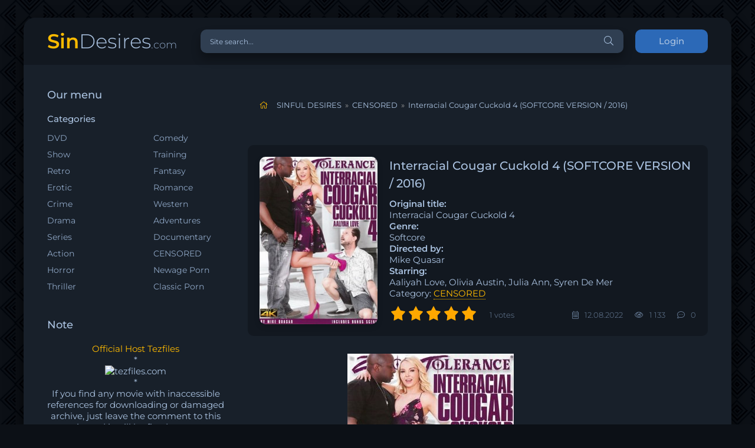

--- FILE ---
content_type: text/html; charset=utf-8
request_url: https://sindesires.com/censored/10305-interracial-cougar-cuckold-4-softcore-version-2016.html
body_size: 8889
content:
<!DOCTYPE html>
<html lang="ru">
<head>
<!-- Google tag (gtag.js) -->
<script async src="https://www.googletagmanager.com/gtag/js?id=G-N5CQ944LF8" type="3a81d66703bced2ddc499a12-text/javascript"></script>
<script type="3a81d66703bced2ddc499a12-text/javascript">
  window.dataLayer = window.dataLayer || [];
  function gtag(){dataLayer.push(arguments);}
  gtag('js', new Date());

  gtag('config', 'G-N5CQ944LF8');
</script>
	<meta charset="utf-8">
<title>Interracial Cougar Cuckold 4 (SOFTCORE VERSION / 2016) HD 720p Julia Ann</title>
<meta name="description" content="Original title: Interracial Cougar Cuckold 4 Genre: Softcore Directed by: Mike Quasar  Starring: Aaliyah Love, Olivia Austin, Julia Ann, Syren De Mer">
<meta name="keywords" content="Cougar, Cuckold, multi, gonna, genre, flick, white, they're, exactly, handle, that's, walls, hubby, black, while, English, Quality, Format, DOWNLOAD Interracial, Language">
<meta name="generator" content="DataLife Engine (http://dle-news.ru)">
<meta property="og:site_name" content="SINFUL DESIRES">
<meta property="og:type" content="article">
<meta property="og:title" content="Interracial Cougar Cuckold 4 (SOFTCORE VERSION / 2016)">
<meta property="og:url" content="https://sindesires.com/censored/10305-interracial-cougar-cuckold-4-softcore-version-2016.html">
<meta name="news_keywords" content="2016, Softcore, HDTVRip 720p, Zero Tolerance Ent., Julia Ann, MILFs">
<meta property="og:image" content="https://sindesires.com/uploads/posts/2022-08/medium/1660303798_interracial-cougar-cuckold-4.jpg">
<meta property="og:description" content="SOFTCORE VERSIONOriginal title: Interracial Cougar Cuckold 4Genre: SoftcoreStudio: Zero Tolerance Directed by: Mike Quasar Starring: Aaliyah Love, Olivia Austin, Julia Ann, Syren De MerDescription: Black by popular demand! Your favorite cougar whores are climbing the walls for all the big, black">
<link rel="search" type="application/opensearchdescription+xml" href="https://sindesires.com/index.php?do=opensearch" title="SINFUL DESIRES">
<link rel="canonical" href="https://sindesires.com/censored/10305-interracial-cougar-cuckold-4-softcore-version-2016.html">
<link rel="alternate" type="application/rss+xml" title="SINFUL DESIRES" href="https://sindesires.com/rss.xml">
    <meta name = "v35030279" content = "9e2bec02775850214e0af92d94afa558" />
    <meta name="referrer" content="unsafe-url">
    <meta name="referrer" content="origin">
	<meta name="viewport" content="width=device-width, initial-scale=1.0" />
	<link rel="shortcut icon" href="/favicon.ico" type="image/x-icon">
<link rel="icon" href="/favicon.ico" type="image/x-icon">
	<link href="/templates/coolserial-dark/css/styles.css" type="text/css" rel="stylesheet" />
	<link href="/templates/coolserial-dark/css/engine.css" type="text/css" rel="stylesheet" />
	<meta name="theme-color" content="#090c10">
	<style type="text/css">@font-face {font-family:Montserrat;font-style:normal;font-weight:300;src:url(/cf-fonts/s/montserrat/5.0.16/cyrillic/300/normal.woff2);unicode-range:U+0301,U+0400-045F,U+0490-0491,U+04B0-04B1,U+2116;font-display:swap;}@font-face {font-family:Montserrat;font-style:normal;font-weight:300;src:url(/cf-fonts/s/montserrat/5.0.16/cyrillic-ext/300/normal.woff2);unicode-range:U+0460-052F,U+1C80-1C88,U+20B4,U+2DE0-2DFF,U+A640-A69F,U+FE2E-FE2F;font-display:swap;}@font-face {font-family:Montserrat;font-style:normal;font-weight:300;src:url(/cf-fonts/s/montserrat/5.0.16/latin/300/normal.woff2);unicode-range:U+0000-00FF,U+0131,U+0152-0153,U+02BB-02BC,U+02C6,U+02DA,U+02DC,U+0304,U+0308,U+0329,U+2000-206F,U+2074,U+20AC,U+2122,U+2191,U+2193,U+2212,U+2215,U+FEFF,U+FFFD;font-display:swap;}@font-face {font-family:Montserrat;font-style:normal;font-weight:300;src:url(/cf-fonts/s/montserrat/5.0.16/latin-ext/300/normal.woff2);unicode-range:U+0100-02AF,U+0304,U+0308,U+0329,U+1E00-1E9F,U+1EF2-1EFF,U+2020,U+20A0-20AB,U+20AD-20CF,U+2113,U+2C60-2C7F,U+A720-A7FF;font-display:swap;}@font-face {font-family:Montserrat;font-style:normal;font-weight:300;src:url(/cf-fonts/s/montserrat/5.0.16/vietnamese/300/normal.woff2);unicode-range:U+0102-0103,U+0110-0111,U+0128-0129,U+0168-0169,U+01A0-01A1,U+01AF-01B0,U+0300-0301,U+0303-0304,U+0308-0309,U+0323,U+0329,U+1EA0-1EF9,U+20AB;font-display:swap;}@font-face {font-family:Montserrat;font-style:normal;font-weight:400;src:url(/cf-fonts/s/montserrat/5.0.16/cyrillic-ext/400/normal.woff2);unicode-range:U+0460-052F,U+1C80-1C88,U+20B4,U+2DE0-2DFF,U+A640-A69F,U+FE2E-FE2F;font-display:swap;}@font-face {font-family:Montserrat;font-style:normal;font-weight:400;src:url(/cf-fonts/s/montserrat/5.0.16/vietnamese/400/normal.woff2);unicode-range:U+0102-0103,U+0110-0111,U+0128-0129,U+0168-0169,U+01A0-01A1,U+01AF-01B0,U+0300-0301,U+0303-0304,U+0308-0309,U+0323,U+0329,U+1EA0-1EF9,U+20AB;font-display:swap;}@font-face {font-family:Montserrat;font-style:normal;font-weight:400;src:url(/cf-fonts/s/montserrat/5.0.16/latin/400/normal.woff2);unicode-range:U+0000-00FF,U+0131,U+0152-0153,U+02BB-02BC,U+02C6,U+02DA,U+02DC,U+0304,U+0308,U+0329,U+2000-206F,U+2074,U+20AC,U+2122,U+2191,U+2193,U+2212,U+2215,U+FEFF,U+FFFD;font-display:swap;}@font-face {font-family:Montserrat;font-style:normal;font-weight:400;src:url(/cf-fonts/s/montserrat/5.0.16/latin-ext/400/normal.woff2);unicode-range:U+0100-02AF,U+0304,U+0308,U+0329,U+1E00-1E9F,U+1EF2-1EFF,U+2020,U+20A0-20AB,U+20AD-20CF,U+2113,U+2C60-2C7F,U+A720-A7FF;font-display:swap;}@font-face {font-family:Montserrat;font-style:normal;font-weight:400;src:url(/cf-fonts/s/montserrat/5.0.16/cyrillic/400/normal.woff2);unicode-range:U+0301,U+0400-045F,U+0490-0491,U+04B0-04B1,U+2116;font-display:swap;}@font-face {font-family:Montserrat;font-style:normal;font-weight:500;src:url(/cf-fonts/s/montserrat/5.0.16/latin-ext/500/normal.woff2);unicode-range:U+0100-02AF,U+0304,U+0308,U+0329,U+1E00-1E9F,U+1EF2-1EFF,U+2020,U+20A0-20AB,U+20AD-20CF,U+2113,U+2C60-2C7F,U+A720-A7FF;font-display:swap;}@font-face {font-family:Montserrat;font-style:normal;font-weight:500;src:url(/cf-fonts/s/montserrat/5.0.16/cyrillic-ext/500/normal.woff2);unicode-range:U+0460-052F,U+1C80-1C88,U+20B4,U+2DE0-2DFF,U+A640-A69F,U+FE2E-FE2F;font-display:swap;}@font-face {font-family:Montserrat;font-style:normal;font-weight:500;src:url(/cf-fonts/s/montserrat/5.0.16/cyrillic/500/normal.woff2);unicode-range:U+0301,U+0400-045F,U+0490-0491,U+04B0-04B1,U+2116;font-display:swap;}@font-face {font-family:Montserrat;font-style:normal;font-weight:500;src:url(/cf-fonts/s/montserrat/5.0.16/vietnamese/500/normal.woff2);unicode-range:U+0102-0103,U+0110-0111,U+0128-0129,U+0168-0169,U+01A0-01A1,U+01AF-01B0,U+0300-0301,U+0303-0304,U+0308-0309,U+0323,U+0329,U+1EA0-1EF9,U+20AB;font-display:swap;}@font-face {font-family:Montserrat;font-style:normal;font-weight:500;src:url(/cf-fonts/s/montserrat/5.0.16/latin/500/normal.woff2);unicode-range:U+0000-00FF,U+0131,U+0152-0153,U+02BB-02BC,U+02C6,U+02DA,U+02DC,U+0304,U+0308,U+0329,U+2000-206F,U+2074,U+20AC,U+2122,U+2191,U+2193,U+2212,U+2215,U+FEFF,U+FFFD;font-display:swap;}@font-face {font-family:Montserrat;font-style:normal;font-weight:600;src:url(/cf-fonts/s/montserrat/5.0.16/latin-ext/600/normal.woff2);unicode-range:U+0100-02AF,U+0304,U+0308,U+0329,U+1E00-1E9F,U+1EF2-1EFF,U+2020,U+20A0-20AB,U+20AD-20CF,U+2113,U+2C60-2C7F,U+A720-A7FF;font-display:swap;}@font-face {font-family:Montserrat;font-style:normal;font-weight:600;src:url(/cf-fonts/s/montserrat/5.0.16/vietnamese/600/normal.woff2);unicode-range:U+0102-0103,U+0110-0111,U+0128-0129,U+0168-0169,U+01A0-01A1,U+01AF-01B0,U+0300-0301,U+0303-0304,U+0308-0309,U+0323,U+0329,U+1EA0-1EF9,U+20AB;font-display:swap;}@font-face {font-family:Montserrat;font-style:normal;font-weight:600;src:url(/cf-fonts/s/montserrat/5.0.16/cyrillic/600/normal.woff2);unicode-range:U+0301,U+0400-045F,U+0490-0491,U+04B0-04B1,U+2116;font-display:swap;}@font-face {font-family:Montserrat;font-style:normal;font-weight:600;src:url(/cf-fonts/s/montserrat/5.0.16/latin/600/normal.woff2);unicode-range:U+0000-00FF,U+0131,U+0152-0153,U+02BB-02BC,U+02C6,U+02DA,U+02DC,U+0304,U+0308,U+0329,U+2000-206F,U+2074,U+20AC,U+2122,U+2191,U+2193,U+2212,U+2215,U+FEFF,U+FFFD;font-display:swap;}@font-face {font-family:Montserrat;font-style:normal;font-weight:600;src:url(/cf-fonts/s/montserrat/5.0.16/cyrillic-ext/600/normal.woff2);unicode-range:U+0460-052F,U+1C80-1C88,U+20B4,U+2DE0-2DFF,U+A640-A69F,U+FE2E-FE2F;font-display:swap;}</style>  
    <style>
        .incat a
        {color: #ffbb00;
border-bottom: 1px dotted #ffbb00;}
        .fa-home
        .speedbar{
	margin: 0;
	padding: 10px;
	list-style: none;
}
.speedbar:after{
	content: "";
	display: block;
	clear: both;
}
.speedbar li{
	float: left;
	margin-right: 6px;
	color: #aac2e0;
}
.speedbar li.speedbar_sep{
	color: #999;
}
        </style>
<script data-padding="2px 5px" data-align="center" data-width="500px" data-height="56.25%" src="https://tezfiles.com/js/links-to-preview.js" data-content-order="preview,link" data-cfasync="false"></script>

<body>

	<div class="wrap">
		
		<div class="wrap-main wrap-center">
	
			<header class="header fx-row fx-middle">
				<a href="/" class="logo nowrap"><span>Sin</span>Desires<span class="logo-domain">.com</span></a>
				<div class="search-wrap fx-1">
					<form id="quicksearch" method="post">
						<input type="hidden" name="do" value="search" />
						<input type="hidden" name="subaction" value="search" />
						<div class="search-box">
							<input id="story" name="story" placeholder="Site search..." type="text" />
							<button type="submit" class="search-btn"><span class="fal fa-search"></span></button>
						</div>
					</form>
				</div>
				<div class="header-btn btn js-login">Login</div>
				
				<div class="btn-menu hidden"><span class="fal fa-bars"></span></div>
			</header>
			
			<!-- END HEADER -->

			
			
			<div class="cols fx-row">

				<aside class="sidebar">
					<div class="side-box side-nav to-mob">
						<div class="side-bt">Our menu</div>
						<div class="side-bc fx-row">
							<div class="nav-col">
								<div class="nav-title">Categories</div>
								<ul class="nav-menu">
                                   <li><a href="https://sindesires.com/dvd/">DVD</a></li>                   
<li><a href="https://sindesires.com/show/">Show</a></li>
<li><a href="https://sindesires.com/retro/">Retro</a></li>
<li><a href="https://sindesires.com/erotic/">Erotic</a></li>
<li><a href="https://sindesires.com/crime/">Crime</a></li>
<li><a href="https://sindesires.com/drama/">Drama</a></li>
<li><a href="https://sindesires.com/series/">Series</a></li>
<li><a href="https://sindesires.com/action/">Action</a></li>
<li><a href="https://sindesires.com/horror/">Horror</a></li>
<li><a href="https://sindesires.com/thriller/">Thriller</a></li>
								</ul>
						    </div>
							<div class="nav-col" style="margin-top: 28px;">
								
								<ul class="nav-menu">
                                  
<li><a href="https://sindesires.com/comedy/">Comedy</a></li>
<li><a href="https://sindesires.com/training/">Training</a></li>
<li><a href="https://sindesires.com/fantasy/">Fantasy</a></li>
<li><a href="https://sindesires.com/romance/">Romance</a></li>
<li><a href="https://sindesires.com/western/">Western</a></li>
<li><a href="https://sindesires.com/adventures/">Adventures</a></li>
<li><a href="https://sindesires.com/documentary/">Documentary</a></li>                             
<li><a href="https://sindesires.com/censored/">CENSORED</a></li>
<li><a href="https://sindesires.com/newage-porn/">Newage Porn</a></li> 
<li><a href="https://sindesires.com/classic-porn/">Classic Porn</a></li> 
								</ul>
						</div>		
						</div>
					</div>
					<div class="side-box to-mob">
						<div class="side-bt">Note</div>
						<div class="side-bc">
							<p style="text-align: center;"><span style="color: #ffbb00;">Official Host Tezfiles </span></p>  
<p style="text-align: center;"> *</p>
<p style="text-align: center;"><a rel="nofollow" href="https://tezfiles.com/store/c9eda31253fe6/premium?site=sindesires.com" target="_blank"><img border="0" src="https://static.tezfiles.com/images/i/250x250 dark2.png" alt="tezfiles.com" /></a>    
<p style="text-align: center;"></p>
<p style="text-align: center;"> *</p>
<p style="text-align: center;"> </p>
<p style="text-align: center;"><span> If you find any movie with inaccessible references for downloading or damaged archive, just leave the comment to this movie, and it will be fixed as soon as possible! </span></p>
<p style="text-align: center;"> *</p>
<p style="text-align: center;"><span> TO UNPACK ARCHIVES, USE WinRAR  5.61 - 7.13 </span></p>
						</div>
					</div>
					<div class="side-box to-mob">
						<div class="side-bt">Recommended to see</div>
						<div class="side-bc fx-row mb-remove">
							<a class="side-recommend-item anim" href="https://sindesires.com/censored/13016-in-a-glimpse-softcore-version-2010.html">
	<div class="side-recommend-item-img img-resp-vert img-fit">
		<img src="/uploads/posts/2026-01/medium/1769173197_in-a-glimpse.jpg" alt="In a Glimpse (SOFTCORE VERSION / 2010)">
	</div>
</a><a class="side-recommend-item anim" href="https://sindesires.com/censored/13015-pure-sensuality-4-softcore-version-2015.html">
	<div class="side-recommend-item-img img-resp-vert img-fit">
		<img src="/uploads/posts/2026-01/medium/1769173091_pure-sensuality-4.jpg" alt="Pure Sensuality 4 (SOFTCORE VERSION / 2015)">
	</div>
</a><a class="side-recommend-item anim" href="https://sindesires.com/censored/13007-me-and-my-2-angels-2-softcore-version-2015.html">
	<div class="side-recommend-item-img img-resp-vert img-fit">
		<img src="/uploads/posts/2026-01/medium/1769013303_me-and-my-2-angels-2.jpg" alt="Me and My 2 Angels 2 (SOFTCORE VERSION / 2015)">
	</div>
</a><a class="side-recommend-item anim" href="https://sindesires.com/censored/12990-the-masseuse-9-softcore-version-2015.html">
	<div class="side-recommend-item-img img-resp-vert img-fit">
		<img src="/uploads/posts/2026-01/medium/1768568086_the-masseuse-9.jpg" alt="The Masseuse 9 (SOFTCORE VERSION / 2015)">
	</div>
</a>
						</div>
					</div>
					<div class="side-box">
						<div class="side-bt">Tags Cloud</div>
						<div class="side-bc">
							<span class="clouds_xsmall"><a href="https://sindesires.com/tags/1970s/" title="Publication found: 982">1970s</a></span> <span class="clouds_xsmall"><a href="https://sindesires.com/tags/1980s/" title="Publication found: 1020">1980s</a></span> <span class="clouds_small"><a href="https://sindesires.com/tags/1990s/" title="Publication found: 2526">1990s</a></span> <span class="clouds_xsmall"><a href="https://sindesires.com/tags/2010/" title="Publication found: 198">2010</a></span> <span class="clouds_xsmall"><a href="https://sindesires.com/tags/2011/" title="Publication found: 256">2011</a></span> <span class="clouds_xsmall"><a href="https://sindesires.com/tags/2012/" title="Publication found: 249">2012</a></span> <span class="clouds_xsmall"><a href="https://sindesires.com/tags/2013/" title="Publication found: 206">2013</a></span> <span class="clouds_xsmall"><a href="https://sindesires.com/tags/2014/" title="Publication found: 223">2014</a></span> <span class="clouds_xsmall"><a href="https://sindesires.com/tags/2015/" title="Publication found: 249">2015</a></span> <span class="clouds_xsmall"><a href="https://sindesires.com/tags/2016/" title="Publication found: 308">2016</a></span> <span class="clouds_xsmall"><a href="https://sindesires.com/tags/2017/" title="Publication found: 223">2017</a></span> <span class="clouds_xsmall"><a href="https://sindesires.com/tags/2018/" title="Publication found: 224">2018</a></span> <span class="clouds_xsmall"><a href="https://sindesires.com/tags/2019/" title="Publication found: 188">2019</a></span> <span class="clouds_xsmall"><a href="https://sindesires.com/tags/2020/" title="Publication found: 103">2020</a></span> <span class="clouds_xsmall"><a href="https://sindesires.com/tags/2021/" title="Publication found: 97">2021</a></span> <span class="clouds_xsmall"><a href="https://sindesires.com/tags/2022/" title="Publication found: 103">2022</a></span> <span class="clouds_xsmall"><a href="https://sindesires.com/tags/2024/" title="Publication found: 97">2024</a></span> <span class="clouds_xsmall"><a href="https://sindesires.com/tags/Adam+and+Eve/" title="Publication found: 184">Adam and Eve</a></span> <span class="clouds_xsmall"><a href="https://sindesires.com/tags/All+Girl/" title="Publication found: 360">All Girl</a></span> <span class="clouds_xsmall"><a href="https://sindesires.com/tags/All+Sex/" title="Publication found: 835">All Sex</a></span> <span class="clouds_xsmall"><a href="https://sindesires.com/tags/BDRip+1080p/" title="Publication found: 394">BDRip 1080p</a></span> <span class="clouds_xsmall"><a href="https://sindesires.com/tags/BDRip+720p/" title="Publication found: 261">BDRip 720p</a></span> <span class="clouds_xsmall"><a href="https://sindesires.com/tags/Big+Bust/" title="Publication found: 154">Big Bust</a></span> <span class="clouds_xsmall"><a href="https://sindesires.com/tags/Classic/" title="Publication found: 643">Classic</a></span> <span class="clouds_xsmall"><a href="https://sindesires.com/tags/Electric+Blue/" title="Publication found: 105">Electric Blue</a></span> <span class="clouds_xsmall"><a href="https://sindesires.com/tags/Erotic+thriller/" title="Publication found: 413">Erotic thriller</a></span> <span class="clouds_xsmall"><a href="https://sindesires.com/tags/Feature/" title="Publication found: 833">Feature</a></span> <span class="clouds_xlarge"><a href="https://sindesires.com/tags/female+nudity/" title="Publication found: 6919">female nudity</a></span> <span class="clouds_xsmall"><a href="https://sindesires.com/tags/Francis+Locke/" title="Publication found: 103">Francis Locke</a></span> <span class="clouds_xsmall"><a href="https://sindesires.com/tags/German+sex+comedy/" title="Publication found: 176">German sex comedy</a></span> <span class="clouds_xsmall"><a href="https://sindesires.com/tags/HDTVRip+1080p/" title="Publication found: 566">HDTVRip 1080p</a></span> <span class="clouds_xsmall"><a href="https://sindesires.com/tags/HDTVRip+720p/" title="Publication found: 917">HDTVRip 720p</a></span> <span class="clouds_xsmall"><a href="https://sindesires.com/tags/HotBody/" title="Publication found: 220">HotBody</a></span> <span class="clouds_xsmall"><a href="https://sindesires.com/tags/John+Cross/" title="Publication found: 206">John Cross</a></span> <span class="clouds_xsmall"><a href="https://sindesires.com/tags/lesbian+sex/" title="Publication found: 600">lesbian sex</a></span> <span class="clouds_xsmall"><a href="https://sindesires.com/tags/lesbianism/" title="Publication found: 622">lesbianism</a></span> <span class="clouds_xsmall"><a href="https://sindesires.com/tags/Lingerie/" title="Publication found: 185">Lingerie</a></span> <span class="clouds_xsmall"><a href="https://sindesires.com/tags/masturbation/" title="Publication found: 150">masturbation</a></span> <span class="clouds_xsmall"><a href="https://sindesires.com/tags/MILFs/" title="Publication found: 109">MILFs</a></span> <span class="clouds_xsmall"><a href="https://sindesires.com/tags/MRG+Entertainment/" title="Publication found: 254">MRG Entertainment</a></span> <span class="clouds_xsmall"><a href="https://sindesires.com/tags/Mystery/" title="Publication found: 121">Mystery</a></span> <span class="clouds_xsmall"><a href="https://sindesires.com/tags/Parody/" title="Publication found: 146">Parody</a></span> <span class="clouds_xsmall"><a href="https://sindesires.com/tags/Playboy/" title="Publication found: 362">Playboy</a></span> <span class="clouds_xsmall"><a href="https://sindesires.com/tags/Playboy+TV/" title="Publication found: 176">Playboy TV</a></span> <span class="clouds_xsmall"><a href="https://sindesires.com/tags/Sci-Fi/" title="Publication found: 171">Sci-Fi</a></span> <span class="clouds_medium"><a href="https://sindesires.com/tags/sex/" title="Publication found: 5148">sex</a></span> <span class="clouds_xsmall"><a href="https://sindesires.com/tags/sex+comedy/" title="Publication found: 509">sex comedy</a></span> <span class="clouds_medium"><a href="https://sindesires.com/tags/Softcore/" title="Publication found: 5180">Softcore</a></span> <span class="clouds_xsmall"><a href="https://sindesires.com/tags/Solo/" title="Publication found: 356">Solo</a></span> <span class="clouds_xsmall"><a href="https://sindesires.com/tags/Torchlight+Pictures/" title="Publication found: 99">Torchlight Pictures</a></span><div class="tags_more"><a href="https://sindesires.com/tags/">Show all tags</a></div>
						</div>
					</div>
				</aside>

				<!-- END SIDEBAR -->
				
				<main class="main fx-1">
					
					
					
					
					<div class="speedbar nowrap"><div id="dle-speedbar">
	<ul itemscope itemtype="http://schema.org/BreadcrumbList" class="speedbar"><li><span class="fal fa-home"></span></li><li itemprop="itemListElement" itemscope itemtype="http://schema.org/ListItem"><a itemprop="item" href="https://sindesires.com/" title="SINFUL DESIRES"><span itemprop="name">SINFUL DESIRES</span></a><meta itemprop="position" content="1" /></li><li class="speedbar_sep">&raquo;</li><li itemprop="itemListElement" itemscope itemtype="http://schema.org/ListItem"><a itemprop="item" href="https://sindesires.com/censored/" title="CENSORED"><span itemprop="name">CENSORED</span></a><meta itemprop="position" content="2" /></li><li class="speedbar_sep">&raquo;</li><li>Interracial Cougar Cuckold 4 (SOFTCORE VERSION / 2016)</li></ul>
</div></div>
					<div id='dle-content'><article class="article ignore-select">
  
	<div class="fcols fx-row">
		<div class="fleft">
			<div class="fimg img-wide">
				<img src="/uploads/posts/2022-08/medium/1660303798_interracial-cougar-cuckold-4.jpg" alt="Interracial Cougar Cuckold 4 (SOFTCORE VERSION / 2016)">
			</div>
		</div>
		<div class="fright fx-1 fx-col fx-between">
			<div class="short-header fx-row fx-middle">
				<h1 class="short-title fx-1">Interracial Cougar Cuckold 4 (SOFTCORE VERSION / 2016)</h1>
				
			</div>
			<strong>Original title:</strong> Interracial Cougar Cuckold 4 <strong>Genre:</strong> Softcore <strong>Directed by:</strong> Mike Quasar  <strong>Starring:</strong> Aaliyah Love, Olivia Austin, Julia Ann, Syren De Mer
             <br><div class="incat">Category:    <a href="https://sindesires.com/censored/">CENSORED</a></div>
			<div class="short-meta fx-row fx-middle icon-left">	
				<div class="mrating"><div id='ratig-layer-10305'>
	<div class="rating">
		<ul class="unit-rating">
		<li class="current-rating" style="width:100%;">100</li>
		<li><a href="#" title="Useless" class="r1-unit" onclick="if (!window.__cfRLUnblockHandlers) return false; doRate('1', '10305'); return false;" data-cf-modified-3a81d66703bced2ddc499a12-="">1</a></li>
		<li><a href="#" title="Poor" class="r2-unit" onclick="if (!window.__cfRLUnblockHandlers) return false; doRate('2', '10305'); return false;" data-cf-modified-3a81d66703bced2ddc499a12-="">2</a></li>
		<li><a href="#" title="Fair" class="r3-unit" onclick="if (!window.__cfRLUnblockHandlers) return false; doRate('3', '10305'); return false;" data-cf-modified-3a81d66703bced2ddc499a12-="">3</a></li>
		<li><a href="#" title="Good" class="r4-unit" onclick="if (!window.__cfRLUnblockHandlers) return false; doRate('4', '10305'); return false;" data-cf-modified-3a81d66703bced2ddc499a12-="">4</a></li>
		<li><a href="#" title="Excellent" class="r5-unit" onclick="if (!window.__cfRLUnblockHandlers) return false; doRate('5', '10305'); return false;" data-cf-modified-3a81d66703bced2ddc499a12-="">5</a></li>
		</ul>
	</div>
</div></div>
				<div class="short-meta-item fx-1 mrating-count"><span id="vote-num-id-10305">1</span> votes</div>
				<div class="short-meta-item"><span class="fal fa-calendar-alt"></span>12.08.2022</div>
				<div class="short-meta-item"><span class="fal fa-eye"></span>1 133</div>
				<div class="short-meta-item"><span class="fal fa-comment-dots"></span>0</div>
			</div>
		</div>
	</div>

	<div class="ftext full-text cleasrfix"><div style="text-align:center;"><a class="highslide" href="https://sindesires.com/uploads/posts/2022-08/1660303798_interracial-cougar-cuckold-4.jpg" target="_blank" rel="noopener"><img src="/uploads/posts/2022-08/medium/1660303798_interracial-cougar-cuckold-4.jpg" alt="" class="fr-dib"></a><b><span style="color:rgb(251,160,38);">SOFTCORE VERSION</span></b></div><b>Original title:</b> Interracial Cougar Cuckold 4<br><b>Genre:</b> Softcore<br><b>Studio:</b> Zero Tolerance <br><b>Directed by:</b> Mike Quasar <br><b>Starring:</b> Aaliyah Love, Olivia Austin, Julia Ann, Syren De Mer<br><br><b>Description:</b> Black by popular demand! Your favorite cougar whores are climbing the walls for all the big, black cock they can handle! And that's exactly what they're gonna get in this multi-genre fuck flick that puts white hubby in the corner while she gets busy with some seriously deep-dick satisfaction!<br><br><b>Country:</b> USA<br><b>Duration:</b> 01:03:06<br><b>Language:</b> English<br><br><b>Quality:</b> HD 720p<br><b>Format:</b> MP4<br><b>Size:</b> 1,24 GB<br><br><div style="text-align:center;"><a href="https://imagetwist.com/wa8s46yff98t/Interracial.Cougar.Cuckold.4.2016.CEN.jpeg" target="_blank" rel="noopener"><!--dle_image_begin:https://img400.imagetwist.com/th/50532/wa8s46yff98t.jpg|--><img src="https://img400.imagetwist.com/th/50532/wa8s46yff98t.jpg" style="max-width:100%;" alt="Interracial Cougar Cuckold 4 (SOFTCORE VERSION / 2016)"><!--dle_image_end--></a></div><div style="text-align:center;"><b><span style="color:#FBA026;">DOWNLOAD</span></b> </div><div style="text-align:center;"><b><a href="https://tezfiles.com/file/019d531431ef8/Interracial.Cougar.Cuckold.4.2016.CEN.mp4" target="_blank" rel="noopener">Interracial.Cougar.Cuckold.4.2016.CEN.mp4</a></b></div></div>

	
	
	
	<!-- END FPLAYER -->

    
	<div class="frels sect">
		<div class="carou-title"><span class="fal fa-film"></span>See also</div>
		<div class="carou-content">
			<div class="owl-carousel" id="owl-rels">
				<div class="popular-item">
	<a class="popular-item-img img-fit" href="https://sindesires.com/censored/10095-accidental-cougar-creampies-softcore-version-2017.html">
		<div class="popular-item-title anim">Accidental Cougar Creampies (SOFTCORE VERSION / 2017)</div>
		<img src="/uploads/posts/2022-04/medium/1650894955_accidental-cougar-creampies.jpg" alt="Accidental Cougar Creampies (SOFTCORE VERSION / 2017)">
	</a>
</div><div class="popular-item">
	<a class="popular-item-img img-fit" href="https://sindesires.com/censored/8784-coed-interracial-bangouts-softcore-version-2016.html">
		<div class="popular-item-title anim">Coed Interracial Bangouts (SOFTCORE VERSION / 2016)</div>
		<img src="/uploads/posts/2021-01/medium/1610719102_teen-interracial-facials.jpg" alt="Coed Interracial Bangouts (SOFTCORE VERSION / 2016)">
	</a>
</div><div class="popular-item">
	<a class="popular-item-img img-fit" href="https://sindesires.com/censored/7729-interracial-addicts-softcore-version-2016.html">
		<div class="popular-item-title anim">Interracial Addicts (SOFTCORE VERSION / 2016)</div>
		<img src="/uploads/posts/2020-03/medium/1584106821_interracial-addicts-aka-young-interracial-addicts.jpg" alt="Interracial Addicts (SOFTCORE VERSION / 2016)">
	</a>
</div><div class="popular-item">
	<a class="popular-item-img img-fit" href="https://sindesires.com/censored/6701-cougar-bdsm-3-softcore-version-2016.html">
		<div class="popular-item-title anim">Cougar BDSM 3 (SOFTCORE VERSION / 2016)</div>
		<img src="/uploads/posts/2019-05/medium/1557580177_cougar.bdsm.3.jpg" alt="Cougar BDSM 3 (SOFTCORE VERSION / 2016)">
	</a>
</div>
			</div>
		</div>
	</div>
	

	<div class="fcomms sect">
		<div class="carou-title"><span class="fal fa-comment-dots"></span>Comments (0)</div>
		<div class="sect-content" id="full-comms">
			<form  method="post" name="dle-comments-form" id="dle-comments-form" ><!--noindex-->
<div class="add-comms sect-bg" id="add-comms">
	
	<div class="ac-inputs fx-row">
		<input type="text" maxlength="35" name="name" id="name" placeholder="Name" />
		<input type="text" maxlength="35" name="mail" id="mail" placeholder="E-mail" />
	</div>
	
	<div class="ac-textarea"><script type="3a81d66703bced2ddc499a12-text/javascript">
	var text_upload = "Upload files and images";
</script>
<div class="wseditor"><textarea id="comments" name="comments" rows="10" cols="50" class="ajaxwysiwygeditor"></textarea></div></div>
			
	
	<div class="ac-protect">
		
		
		<div class="form-item clearfix imp">
			<label>Enter the code:</label>
			<div class="form-secur">
				<input type="text" name="sec_code" id="sec_code" placeholder="Enter the code" maxlength="45" required /><a onclick="if (!window.__cfRLUnblockHandlers) return false; reload(); return false;" title="reload, if the code cannot be seen" href="#" data-cf-modified-3a81d66703bced2ddc499a12-=""><span id="dle-captcha"><img src="/engine/modules/antibot/antibot.php" alt="reload, if the code cannot be seen" width="160" height="80"></span></a>
			</div>
		</div>
		
		
	</div>
	

	<div class="ac-submit">
		<button name="submit" type="submit">Send</button>
	</div>
	
</div>
<!--/noindex-->
		<input type="hidden" name="subaction" value="addcomment">
		<input type="hidden" name="post_id" id="post_id" value="10305"><input type="hidden" name="user_hash" value="1e183e408e12f756431683bdf479499f055ecf55"></form>
			
<div id="dle-ajax-comments"></div>

			<!--dlenavigationcomments-->
		</div>
	</div>

</article></div>
					
					






				</main>

				<!-- END MAIN -->

			</div>
			
			<!-- END COLS -->
			
			<footer class="footer fx-row fx-middle">
				<div class="footer-copyright fx-1">
					sindesires.com &copy; 2015 - 2026 
					<a href="https://sindesires.com/index.php?do=feedback">Contact us</a>
				</div>
				<div class="footer-counter">
               <a rel="nofollow" href="https://area51.to/" title="Best Porn Sites" target="_blank">Aria51</a> <a rel="nofollow" href="https://xlinkz.to/" title="Best Porn Sites" target="_blank">xLinkz</a>
                 
                </div>
			</footer>
			
			<!-- END FOOTER -->
			
		</div>

		<!-- END WRAP-MAIN -->

	</div>
	
	<!-- END WRAP -->
		
<!--noindex-->



<div class="login-box not-logged hidden">
	<div class="login-close"><span class="fal fa-times"></span></div>
	<form method="post">
		<div class="login-title title">Login</div>
		<div class="login-avatar"><span class="fal fa-user"></span></div>
		<div class="login-input"><input type="text" name="login_name" id="login_name" placeholder="Login"/></div>
		<div class="login-input"><input type="password" name="login_password" id="login_password" placeholder="Password" /></div>
		<div class="login-check">
			<label for="login_not_save">
				<input type="checkbox" name="login_not_save" id="login_not_save" value="1"/>
				<span>Remember</span>
			</label> 
		</div>
		<div class="login-btn"><button onclick="if (!window.__cfRLUnblockHandlers) return false; submit();" type="submit" title="Login" data-cf-modified-3a81d66703bced2ddc499a12-="">Login</button></div>
		<input name="login" type="hidden" id="login" value="submit" />
		<div class="login-btm fx-row">
			<a href="/?do=register" class="log-register">Sign up</a>
			<a href="https://sindesires.com/index.php?do=lostpassword">Lost Password?</a>
		</div>
		<div class="login-soc-title">Sign in through</div>
		<div class="login-soc-btns">
			
			
			
			
			
			
		</div>
	</form>
</div>

<!--/noindex-->
<link href="/engine/classes/min/index.php?charset=utf-8&amp;f=engine/editor/jscripts/froala/fonts/font-awesome.css,engine/editor/jscripts/froala/css/editor.css,engine/editor/css/default.css&amp;v=24" rel="stylesheet" type="text/css">
<script src="/engine/classes/min/index.php?charset=utf-8&amp;g=general&amp;v=24" type="3a81d66703bced2ddc499a12-text/javascript"></script>
<script src="/engine/classes/min/index.php?charset=utf-8&amp;f=engine/classes/js/jqueryui.js,engine/classes/js/dle_js.js,engine/classes/highslide/highslide.js,engine/skins/codemirror/js/code.js,engine/editor/jscripts/froala/editor.js,engine/editor/jscripts/froala/languages/en.js&amp;v=24" defer type="3a81d66703bced2ddc499a12-text/javascript"></script>
<script src="/templates/coolserial-dark/js/libs.js" type="3a81d66703bced2ddc499a12-text/javascript"></script>
<script type="3a81d66703bced2ddc499a12-text/javascript">
<!--
var dle_root       = '/';
var dle_admin      = '';
var dle_login_hash = '1e183e408e12f756431683bdf479499f055ecf55';
var dle_group      = 5;
var dle_skin       = 'coolserial-dark';
var dle_wysiwyg    = '1';
var quick_wysiwyg  = '1';
var dle_act_lang   = ["Yes", "No", "Enter", "Cancel", "Save", "Delete", "Loading. Please, wait..."];
var menu_short     = 'Quick edit';
var menu_full      = 'Full edit';
var menu_profile   = 'View profile';
var menu_send      = 'Send message';
var menu_uedit     = 'Admin Center';
var dle_info       = 'Information';
var dle_confirm    = 'Confirm';
var dle_prompt     = 'Enter the information';
var dle_req_field  = 'Please fill in all the required fields';
var dle_del_agree  = 'Are you sure you want to delete it? This action cannot be undone';
var dle_spam_agree = 'Are you sure you want to mark the user as a spammer? This will remove all his comments';
var dle_complaint  = 'Enter the text of your complaint to the Administration:';
var dle_big_text   = 'Highlighted section of text is too large.';
var dle_orfo_title = 'Enter a comment to the detected error on the page for Administration ';
var dle_p_send     = 'Send';
var dle_p_send_ok  = 'Notification has been sent successfully ';
var dle_save_ok    = 'Changes are saved successfully. Refresh the page?';
var dle_reply_title= 'Reply to the comment';
var dle_tree_comm  = '0';
var dle_del_news   = 'Delete article';
var dle_sub_agree  = 'Do you really want to subscribe to this article’s comments?';
var allow_dle_delete_news   = false;
var dle_search_delay   = false;
var dle_search_value   = '';
jQuery(function($){
	
      $('#comments').froalaEditor({
        dle_root: dle_root,
        dle_upload_area : "comments",
        dle_upload_user : "",
        dle_upload_news : "0",
        width: '100%',
        height: '220',
        language: 'en',

		htmlAllowedTags: ['div', 'span', 'p', 'br', 'strong', 'em', 'ul', 'li', 'ol', 'b', 'u', 'i', 's', 'a', 'img'],
		htmlAllowedAttrs: ['class', 'href', 'alt', 'src', 'style', 'target'],
		pastePlain: true,
        imagePaste: false,
        imageUpload: false,
		videoInsertButtons: ['videoBack', '|', 'videoByURL'],
		
        toolbarButtonsXS: ['bold', 'italic', 'underline', 'strikeThrough', '|', 'align', 'formatOL', 'formatUL', '|', 'insertLink', 'dleleech', 'emoticons', '|', 'dlehide', 'dlequote', 'dlespoiler'],

        toolbarButtonsSM: ['bold', 'italic', 'underline', 'strikeThrough', '|', 'align', 'formatOL', 'formatUL', '|', 'insertLink', 'dleleech', 'emoticons', '|', 'dlehide', 'dlequote', 'dlespoiler'],

        toolbarButtonsMD: ['bold', 'italic', 'underline', 'strikeThrough', '|', 'align', 'formatOL', 'formatUL', '|', 'insertLink', 'dleleech', 'emoticons', '|', 'dlehide', 'dlequote', 'dlespoiler'],

        toolbarButtons: ['bold', 'italic', 'underline', 'strikeThrough', '|', 'align', 'formatOL', 'formatUL', '|', 'insertLink', 'dleleech', 'emoticons', '|', 'dlehide', 'dlequote', 'dlespoiler']

      }).on('froalaEditor.image.inserted froalaEditor.image.replaced', function (e, editor, $img, response) {

			if( response ) {
			
			    response = JSON.parse(response);
			  
			    $img.removeAttr("data-returnbox").removeAttr("data-success").removeAttr("data-xfvalue").removeAttr("data-flink");

				if(response.flink) {
				  if($img.parent().hasClass("highslide")) {
		
					$img.parent().attr('href', response.flink);
		
				  } else {
		
					$img.wrap( '<a href="'+response.flink+'" class="highslide"></a>' );
					
				  }
				}
			  
			}
			
		});

$('#dle-comments-form').submit(function() {
	doAddComments();
	return false;
});
FastSearch();

hs.graphicsDir = '/engine/classes/highslide/graphics/';
hs.wrapperClassName = 'rounded-white';
hs.outlineType = 'rounded-white';
hs.numberOfImagesToPreload = 0;
hs.captionEval = 'this.thumb.alt';
hs.showCredits = false;
hs.align = 'center';
hs.transitions = ['expand', 'crossfade'];
hs.dimmingOpacity = 0.60;
hs.lang = { loadingText : 'Loading...', playTitle : 'Watch slideshow (space) ', pauseTitle:'Pause', previousTitle : 'Previous image', nextTitle :'Next Image',moveTitle :'Move', closeTitle :'Close (Esc)',fullExpandTitle:'Enlarge to full size',restoreTitle:'Click to close image. Click and hold to move.',focusTitle:'Focus',loadingTitle:'Click to cancel'
};
hs.slideshowGroup='fullnews'; hs.addSlideshow({slideshowGroup: 'fullnews', interval: 4000, repeat: false, useControls: true, fixedControls: 'fit', overlayOptions: { opacity: .75, position: 'bottom center', hideOnMouseOut: true } });

});
//-->
</script>


<script src="/cdn-cgi/scripts/7d0fa10a/cloudflare-static/rocket-loader.min.js" data-cf-settings="3a81d66703bced2ddc499a12-|49" defer></script><script defer src="https://static.cloudflareinsights.com/beacon.min.js/vcd15cbe7772f49c399c6a5babf22c1241717689176015" integrity="sha512-ZpsOmlRQV6y907TI0dKBHq9Md29nnaEIPlkf84rnaERnq6zvWvPUqr2ft8M1aS28oN72PdrCzSjY4U6VaAw1EQ==" data-cf-beacon='{"version":"2024.11.0","token":"bbe42fd8a71d47a6a49082362a8fceaf","r":1,"server_timing":{"name":{"cfCacheStatus":true,"cfEdge":true,"cfExtPri":true,"cfL4":true,"cfOrigin":true,"cfSpeedBrain":true},"location_startswith":null}}' crossorigin="anonymous"></script>
</body>
</html>

<!-- DataLife Engine Copyright SoftNews Media Group (http://dle-news.ru) -->
